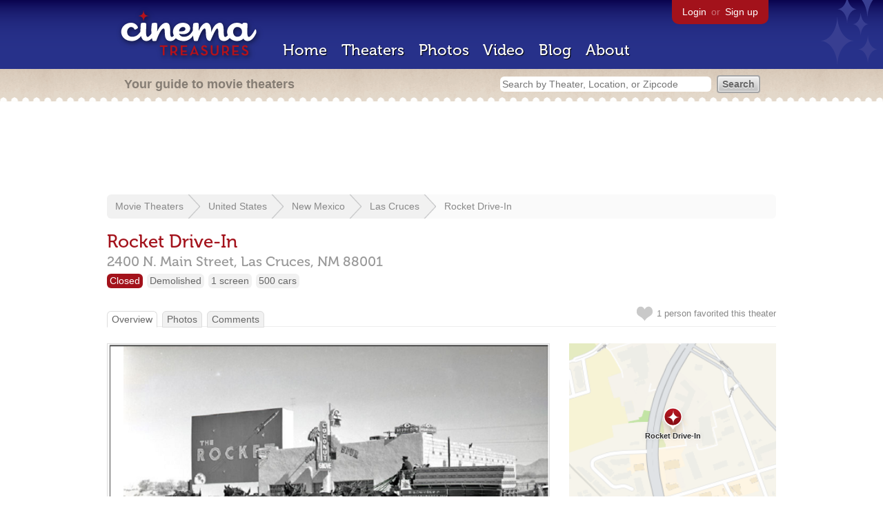

--- FILE ---
content_type: text/html; charset=utf-8
request_url: https://beekman.herokuapp.com/theaters/56655
body_size: 28492
content:
<!DOCTYPE html>
<!--[if lt IE 7]> <html class="ie6 no-js"> <![endif]-->
<!--[if IE 7]>    <html class="ie7 no-js"> <![endif]-->
<!--[if IE 8]>    <html class="ie8 no-js"> <![endif]-->
<!--[if IE 9]>    <html class="ie9 no-js"> <![endif]-->
<!--[if !IE]><!-->
<html class="no-js">
  <!--<![endif]-->
  <head>
    <meta charset="utf-8">
    <meta content="width=device-width, initial-scale=1" name="viewport">
    <title>Rocket Drive-In in Las Cruces, NM - Cinema Treasures</title>
    <meta content='The Rocket Drive-In was opened on July 20, 1952 with June Allyson in "Too Young to Kiss". It was operated by Hugh Kane and by 1995 by V.A. Kane.  L...' name="description">
    <meta content="IE=edge,chrome=1" http-equiv="X-UA-Compatible">
  
    <script src="//use.typekit.com/voa4cfk.js" type="text/javascript"></script>
    <script>
      //<![CDATA[
        try{Typekit.load();}catch(e){}
      //]]>
    </script>
    <script async="" src="//www.googletagmanager.com/gtag/js?id=UA-2710707-1"></script>
    <script>
      //<![CDATA[
        window.dataLayer = window.dataLayer || [];
        function gtag(){dataLayer.push(arguments);}
        gtag('js', new Date());
        gtag('config', 'UA-2710707-1');
      //]]>
    </script>
    <script src="//ajax.googleapis.com/ajax/libs/jquery/1.5.1/jquery.min.js" type="text/javascript"></script>
    <script src="//cdn.apple-mapkit.com/mk/5.x.x/mapkit.js" type="text/javascript"></script>
    <script src="/assets/common.js?1759029584" type="text/javascript"></script>
    <script>
        //<![CDATA[
          $(document).ready(function () {
        
            // Setup global pano variable
            // so we can keep track of pano
            // window.pano = '';
        
            // Functions
            function color() {
              status = $("#map").attr("data_status");
              if (status == 'open') {
                color = '#38B257';
              } else {
                color = '#A3121B';
              }
              return color;
            }
        
            function name() {
              return $("#map").attr("data_name")
            }
        
            function latitude() {
              var latitude = parseFloat($("#map").attr("data_latitude"))
              return latitude;
            }
        
            function longitude() {
              var longitude = parseFloat($("#map").attr("data_longitude"))
              return longitude;
            }
        
            // function update_position() {
            //   position = pano.getPosition().lat() + ", " + pano.getPosition().lng();
            //   console.log("New location: " + position);
            //   $('#theater_custom_geolocation').attr("value", position);
            // }
            //
            // function update_pov() {
            //   pov = pano.getPov().heading + "," + pano.getPov().pitch;
            //   console.log("New pov: " + pov);
            //   $('#theater_custom_pov').attr("value", pov);
            // }
        
            // function load_streetview() {
            //   $("#streetview").show();
            //
            //   // Custom street view options
            //   if ($('#streetview').attr("data-custom-pov") != '') {
            //
            //     // Grab saved values
            //     var saved_geolocation = $('#streetview').attr("data-custom-geolocation").split(',');
            //     var custom_latitude = saved_geolocation[0];
            //     var custom_longitude = saved_geolocation[1];
            //     var saved_pov = $('#streetview').attr("data-custom-pov").split(',');
            //     var custom_heading = parseInt(saved_pov[0]);
            //     var custom_pitch = parseInt(saved_pov[1]);
            //
            //     // Assemble options
            //     var point = new google.maps.LatLng(custom_latitude, custom_longitude);
            //     var panoramaOptions = {
            //       position: point,
            //       pov: {
            //         heading: custom_heading,
            //         pitch: custom_pitch
            //       },
            //       zoom: 1
            //     };
            //
            //   // Default street view options
            //   } else {
            //
            //     var point = new google.maps.LatLng(latitude(), longitude());
            //     var panoramaOptions = {
            //       position: point,
            //       zoom: 1
            //     };
            //
            //   }
            //
            //   // Load streetview
            //   pano = new google.maps.StreetViewPanorama(document.getElementById('streetview'), panoramaOptions);
            //   pano.setVisible(true);
            //
            //   // Watch streetview for pov and position changes
            //   google.maps.event.addListener(pano, "pov_changed", function() {
            //      var info = pano.getPov();
            //      console.log(info['pitch']);
            //      console.log(info['heading']);
            //
            //      update_pov();
            //   });
            //   google.maps.event.addListener(pano, "links_changed", function() {
            //     update_position();
            //   });
            //
            // }
        
            // Toggle photo/street view
            // $('#photo_link').click(function() {
            //   $("#photo").show();
            //   $("#streetview").hide();
            //   $("#update_streetview").hide();
            //   $('#photo_link').addClass('hide_link');
            //   $('#streetview_link').removeClass('hide_link');
            // });
            // $('#streetview_link').click(function() {
            //   $("#photo").hide();
            //   load_streetview();
            //   $("#update_streetview").animate({opacity:"1"}, 1000).slideDown();
            //   $("#photo").hide();
            //   $('#photo_link').removeClass('hide_link');
            //   $('#streetview_link').addClass('hide_link');
            // });
        
            // Ajax form for updating street view
            // $('#update_streetview').ajaxForm(function() {
            //     alert("Thanks for updating this street view!");
            //     $('#update_streetview').slideUp();
            //     if ($('#photo_link').length) {
            //       $('#photo_link').click(function() {
            //         location.reload();
            //       });
            //     }
            // });
        
            // Hide photo link if unavailable
            // if ($('#photo').length == 0) {
            //   $('#photo_link').hide();
            //   $('.divider').hide();
            //   load_streetview();
            //   $("#update_streetview").show();
            //   $('#streetview_link').hide();
            // }
        
            // Hide street view if unavailable
            // if ($('#streetview').attr("data-custom-pov") != '') {
            //   var saved_geolocation = $('#streetview').attr("data-custom-geolocation").split(',');
            //   var custom_latitude = saved_geolocation[0];
            //   var custom_longitude = saved_geolocation[1];
            //   var point = new google.maps.LatLng(custom_latitude, custom_longitude);
            // } else {
            //   var point = new google.maps.LatLng(latitude(), longitude());
            // }
            // var streetview = new google.maps.StreetViewService();
            // streetview.getPanoramaByLocation(point, 50, function(data, status) {
            //   if (status != 'OK') {
            //     $('#map_navigation').hide();
            //     $('#update_streetview').hide();
            //     $('#streetview').hide();
            //   }
            // });
        
            // Favorites
            if ($("#links a").attr("href").match(/members/)) {
              if ($("#favorite img").attr("src").match(/unfavorite/)) {
                $("#favorite img").hover(
                  function () {
                    $("#favorite img").attr("src", '/images/app/favorite.png');
                    $("#favorite span").hide();
                    $("#favorite em").html("Add this theater to your favorites");
                    $("#favorite em").show();
                  },
                  function () {
                    $("#favorite img").attr("src", '/images/app/unfavorite.png');
                    $("#favorite span").show();
                    $("#favorite em").hide();
                  }
                );
              } else {
                $("#favorite img").hover(
                  function () {
                    $("#favorite img").attr("src", '/images/app/unfavorite.png');
                    $("#favorite span").hide();
                    $("#favorite em").html("Remove theater from your favorites");
                    $("#favorite em").show();
                  },
                  function () {
                    $("#favorite img").attr("src", '/images/app/favorite.png');
                    $("#favorite span").show();
                    $("#favorite em").hide();
                  }
                );
              }
            } else {
              $("#favorite img").hover(
                function () {
                  $("#favorite img").attr("src", '/images/app/favorite.png');
                  $("#favorite span").hide();
                  $("#favorite em").html("Login to favorite this theater");
                  $("#favorite em").show();
                },
                function () {
                  $("#favorite img").attr("src", '/images/app/unfavorite.png');
                  $("#favorite span").show();
                  $("#favorite em").hide();
                }
              );
            }
        
            // Load MapKit JS
            mapkit.init({
            authorizationCallback: function(done) {
              done("eyJraWQiOiJSTUI2MzM2NU5QIiwiYWxnIjoiRVMyNTYifQ.eyJpc3MiOiI5OVhYUDJXRjM4IiwiaWF0IjoxNzQ0OTkzMjUyLCJleHAiOjE3NzY1MjkyNTJ9.pC5hHKIaZ0fZBtKTbHK-qwMFvG19o4zRD-dCMqpJYGiaXtAfyNq2Infw21s9uDYSGBR2cLl_CLB58SYjbVHhlg");
            }
          })
          ;
        
            // Set region size
            var region = new mapkit.CoordinateRegion(
              new mapkit.Coordinate(latitude(), longitude()),
              new mapkit.CoordinateSpan(0.004, 0.004)
            );
        
            // Create map
            let map = new mapkit.Map("map", {
              center: new mapkit.Coordinate(latitude(), longitude()),
              region: region
            });
        
            // Create map marker
            const coordinates = new mapkit.Coordinate(latitude(), longitude())
            const annotation = new mapkit.MarkerAnnotation(coordinates, {
              color: color(),
              title: name(),
              glyphImage: {
                1: "/apple-touch-icon.png"
              }
            })
        
            // Add map marker to map
            map.addAnnotation(annotation)
        
          });
        //]]>
      </script>
    <link href="/stylesheets/app.css?1759029584" media="all" rel="stylesheet" type="text/css" />
  
  </head>
  <body class="theaters show" lang="en">
    <div id="wrap">
      <div id="header">
        <div id="stars"></div>
        <div id="primary">
          <a href="/"><img alt="Cinema Treasures" height="88" id="logo" src="/images/app/logo.png?1759029584" width="218" /></a>
          <div id="links">
            <a href="/login?return_to=https%3A%2F%2Fbeekman.herokuapp.com%2Ftheaters%2F56655">Login</a> or
            <a href="/signup">Sign up</a>
          </div>
          <nav>
            <ul>
              <li><a href="/">Home</a></li>
              <li><a href="/theaters">Theaters</a></li>
              <li><a href="/photos">Photos</a></li>
              <li><a href="/video">Video</a></li>
              <li><a href="/blog">Blog</a></li>
              <li><a href="/about">About</a></li>
            </ul>
          </nav>
        </div>
        <div id="secondary">
          <span>
            <div id="slogan">Your guide to movie theaters</div>
            <div id="search_bar">
              <form action="/theaters" method="get">
                <input id="query" name="q" placeholder="Search by Theater, Location, or Zipcode" type="text" />
                <input name="" type="submit" value="Search" />
              </form>
            </div>
          </span>
        </div>
      </div>
      <div id="page">
        <div id="content">
          <div id="leaderboard">
            <script async="" src="//pagead2.googlesyndication.com/pagead/js/adsbygoogle.js"></script>
            <ins class="adsbygoogle" data-ad-client="ca-pub-4430601922741422" data-ad-slot="6230392620" style="display:inline-block;width:970px;height:90px"></ins>
            <script>
              //<![CDATA[
                (adsbygoogle = window.adsbygoogle || []).push({});
              //]]>
            </script>
          </div>
          <div id="breadcrumb">
            <ul>
              <li><a href="/theaters">Movie Theaters</a></li>
              <li><a href="/theaters/united-states">United States</a></li>
              <li><a href="/theaters/united-states/new-mexico">New Mexico</a></li>
              <li><a href="/theaters/united-states/new-mexico/las-cruces">Las Cruces</a></li>
              <li><a href="/theaters/56655">Rocket Drive-In</a></li>
            </ul>
          </div>
          <h1>Rocket Drive-In</h1>
          <h2 id="address">
            <div class="adr">
              <div class="street-address">2400 N. Main Street,</div>
              <span class="locality">
                Las Cruces,
              </span>
              <span class="region">NM</span>
              <span class="postal-code">88001</span>
            </div>
          </h2>
          <div id="facts">
            <div class="fact red"><a href="/theaters?status=closed">Closed</a></div>
            <div class="fact"><a href="/theaters?status=demolished">Demolished</a></div>
            <div class="fact"><a href="/screens/1">1 screen</a></div>
            <div class="fact">500 cars</div>
          </div>
          <p id="favorite">
            <img alt="Unfavorite" height="22" src="/images/app/unfavorite.png?1759029584" title="Login to favorite this theater" width="23" />
            <span>
              1 person
              favorited this theater
            </span>
            <em></em>
          </p>
          <ul class="tabs">
            <li class="active"><a href="/theaters/56655">Overview</a></li>
            <li><a href="/theaters/56655/photos">Photos</a></li>
            <li><a href="/theaters/56655/comments">Comments</a></li>
          </ul>
          <div id="theater">
            <div class="vcard" id="stats">
              <div data_latitude="32.329447" data_longitude="-106.7832032" data_name="Rocket Drive-In" data_status="closed" id="map">
                <div class="location"></div>
              </div>
              <div id="view_larger_map">
                <a href="/theaters/56655/map">View larger map &rarr;</a>
              </div>
              <div class="adsense">
                <script async="" src="//pagead2.googlesyndication.com/pagead/js/adsbygoogle.js"></script>
                <ins class="adsbygoogle" data-ad-client="ca-pub-4430601922741422" data-ad-slot="5812031164" style="display:inline-block;width:300px;height:250px"></ins>
                <script>
                  //<![CDATA[
                    (adsbygoogle = window.adsbygoogle || []).push({});
                  //]]>
                </script>
              </div>
              <h3>Additional Info</h3>
              <h3>Nearby Theaters</h3>
              <ul id="nearby_theaters">
                <li>
                  <a href="/theaters/4673"><img alt="Tiny" height="24" src="https://photos.cinematreasures.org/production/photos/147444/1449161152/tiny.jpg?1449161152" width="24" /></a>
                  <a href="/theaters/4673">Las Cruces Community Theatre</a>
                </li>
                <li>
                  <a href="/theaters/4674"><img alt="Tiny" height="24" src="https://photos.cinematreasures.org/production/photos/149709/1450224608/tiny.jpg?1450224608" width="24" /></a>
                  <a href="/theaters/4674">Rio Grande Theatre</a>
                </li>
                <li>
                  <a href="/theaters/66276"><img alt="Tiny" height="24" src="https://photos.cinematreasures.org/production/photos/359732/1637695854/tiny.jpg?1637695854" width="24" /></a>
                  <a href="/theaters/66276">Plaza Theater</a>
                </li>
                <li>
                  <a href="/theaters/51095"><img alt="Tiny" height="24" src="https://photos.cinematreasures.org/production/photos/169053/1464359726/tiny.jpg?1464359726" width="24" /></a>
                  <a href="/theaters/51095">Telshor 12</a>
                </li>
                <li>
                  <a href="/theaters/31360"><img alt="Tiny" height="24" src="https://photos.cinematreasures.org/production/photos/278229/1562774188/tiny.png?1562774188" width="24" /></a>
                  <a href="/theaters/31360">Allen Theaters - Video 4</a>
                </li>
              </ul>
            </div>
            <div id="photo">
              <a href="/theaters/56655/photos"><img src="https://photos.cinematreasures.org/production/photos/278236/1562774450/large.png?1562774450" width="640" height="494" alt="Rocket Drive-In" /></a>
            </div>
            <div id="description">
              <p>The Rocket Drive-In was opened on July 20, 1952 with June Allyson in &ldquo;Too Young to Kiss&rdquo;. It was operated by Hugh Kane and by 1995 by V.A. Kane.  Listed in the Film Daily Yearbook&rsquo;s of 1956, 1964 &amp; 1968.  It had closed by 1972.</p>
              <div id="contributors">
                Contributed by
                A.L. Vazquez-Hernandez
              </div>
            </div>
            <div id="tickets">
            </div>
            <div class="adsense">
              <script async src="https://pagead2.googlesyndication.com/pagead/js/adsbygoogle.js?client=ca-pub-4430601922741422" crossorigin="anonymous">
              </script>
              <ins class="adsbygoogle"
              style="display:inline-block;width:336px;height:280px"
              data-ad-client="ca-pub-4430601922741422"
              data-ad-slot="0787365998">
              </ins>
              <script>
              (adsbygoogle = window.adsbygoogle || []).push({});
              </script>
            </div>
            <div id="comments">
              <h2>
                Recent comments
                <a href="/theaters/56655/comments">(view all 7 comments)</a>
              </h2>
              <div class="comment even">
                <div class="avatar"><a href="/members/kenmore"><img alt="Kenmore" height="48" src="https://photos.cinematreasures.org/production/users/63134/1371096462/small.jpg?1371096462" width="48" /></a></div>
                <div class="body">
                  <strong><a href="/members/kenmore">Kenmore</a></strong>
                  <span>on</span>
                  <a href="#comment-663940" name="comment-663940">July 10, 2019 at  1:59 pm</a>
                  <p>A closer address is 2603 N Main Street, Las Cruces, NM. This address lines up with the old entrance which is now the entrance to a shopping plaza.</p>
                
                  <p>The drive-in was gone by 1972 and nothing remains today. About the only indication that a drive-in was at that location is the fence behind Century 21 which runs in the same direction as the northern fence of the drive-in.</p>
                
                  <p>https://tinyurl.com/y4unmvlm</p>
                </div>
              </div>
              <div class="comment odd">
                <div class="avatar"><a href="/members/michaelkilgore"><img alt="MichaelKilgore" height="48" src="https://photos.cinematreasures.org/production/users/79220/1476392457/small.png?1476392457" width="48" /></a></div>
                <div class="body">
                  <strong><a href="/members/michaelkilgore">MichaelKilgore</a></strong>
                  <span>on</span>
                  <a href="#comment-672721" name="comment-672721">December 29, 2019 at  2:49 pm</a>
                  <p>Boxoffice, Aug. 2, 1952: &ldquo;LAS CRUCES, N. M. &ndash; The newly completed Rocket Drive-In recently opened on Highway 70 east of here. The airer is owned and operated by Hugh Kane.&rdquo;</p>
                </div>
              </div>
              <div class="comment even">
                <div class="avatar"><a href="/members/michaelkilgore"><img alt="MichaelKilgore" height="48" src="https://photos.cinematreasures.org/production/users/79220/1476392457/small.png?1476392457" width="48" /></a></div>
                <div class="body">
                  <strong><a href="/members/michaelkilgore">MichaelKilgore</a></strong>
                  <span>on</span>
                  <a href="#comment-673225" name="comment-673225">January  8, 2020 at 11:41 am</a>
                  <p><a href="http://www2.boxoffice.com/the_vault/issue_page?issue_id=1953-11-14&page_no=45#page_start">Boxoffice</a>, Nov. 14, 1953: “Las Cruces, N.M. – U. A. Kane, owner of the Rocket Drive-In here, had a free quail dinner recently … Kane has an apartment under the screen tower and early one morning he heard a noise which sounded as if someone had hit the tower with several large rocks. Upon investigating Kane found eight dead quail. They had broken their necks by flying into the tower.”</p>
                
                  <p>U. A. Kane bought a display ad in the Oct. 23, 1954 issue of Boxoffice selling a miniature train &ldquo;with two hundred miles on the speedometer&rdquo;. The package included 750 feet of rail &ldquo;like new&rdquo;.</p>
                </div>
              </div>
              <div class="comment odd">
                <div class="avatar"><a href="/members/michaelkilgore"><img alt="MichaelKilgore" height="48" src="https://photos.cinematreasures.org/production/users/79220/1476392457/small.png?1476392457" width="48" /></a></div>
                <div class="body">
                  <strong><a href="/members/michaelkilgore">MichaelKilgore</a></strong>
                  <span>on</span>
                  <a href="#comment-674823" name="comment-674823">February  9, 2020 at  4:52 pm</a>
                  <p>Boxoffice, March 28, 1966: &ldquo;U. A. Kane has closed and dismantled the Rocket Drive-In, Las Cruces, N.M., and will concentrate on the operation of the twin screen Fiesta Drive-In&rdquo;</p>
                </div>
              </div>
              <div class="comment even">
                <div class="avatar"><a href="/members/michaelkilgore"><img alt="MichaelKilgore" height="48" src="https://photos.cinematreasures.org/production/users/79220/1476392457/small.png?1476392457" width="48" /></a></div>
                <div class="body">
                  <strong><a href="/members/michaelkilgore">MichaelKilgore</a></strong>
                  <span>on</span>
                  <a href="#comment-705563" name="comment-705563">October  9, 2021 at  9:52 pm</a>
                  <p>Motion Picture Herald, July 5, 1952: &ldquo;U. A. Kane has opened his new 500-car Rocket drive-in at Las Cruces, N. M.&rdquo;</p>
                </div>
              </div>
              <div class="comment odd">
                <div class="avatar"><a href="/members/michaelkilgore"><img alt="MichaelKilgore" height="48" src="https://photos.cinematreasures.org/production/users/79220/1476392457/small.png?1476392457" width="48" /></a></div>
                <div class="body">
                  <strong><a href="/members/michaelkilgore">MichaelKilgore</a></strong>
                  <span>on</span>
                  <a href="#comment-738881" name="comment-738881">August 31, 2022 at  4:14 pm</a>
                  <p>The building closest to the site of the Rocket&rsquo;s screen tower is the bank at 2400 N Main St.</p>
                </div>
              </div>
              <div class="comment even">
                <div class="avatar"><a href="/members/michaelkilgore"><img alt="MichaelKilgore" height="48" src="https://photos.cinematreasures.org/production/users/79220/1476392457/small.png?1476392457" width="48" /></a></div>
                <div class="body">
                  <strong><a href="/members/michaelkilgore">MichaelKilgore</a></strong>
                  <span>on</span>
                  <a href="#comment-765153" name="comment-765153">February 12, 2023 at  4:38 pm</a>
                  <p>Based on its ads in the Las Cruces Sun-News, the Rocket opened on July 20, 1952. Its first movie was &ldquo;Too Young to Kiss&rdquo; with June Allyson and Van Johnson &ldquo;plus news and cartoon&rdquo;.</p>
                </div>
              </div>
            </div>
            <form action="/theaters/56655/comments" class="new_comment" id="new_comment" method="post"><div style="margin:0;padding:0;display:inline"><input name="authenticity_token" type="hidden" value="u93o8kMdSfpnHT+Eal4QJk86DjFWqK1WpjGT0/YZfJg=" /></div>
              <div id="login_prompt">
                You must
                <a href="/login?return_to=https%3A%2F%2Fbeekman.herokuapp.com%2Ftheaters%2F56655">login</a>
                before making a comment.
              </div>
              <h2>New Comment</h2>
              <p>
                <textarea cols="40" disabled="disabled" id="comment_body" name="comment[body]" rows="5"></textarea>
              </p>
              <div class="tips">
                <ul>
                  <li>Contribute something to the conversation</li>
                  <li>No personal attacks</li>
                  <li>Stay on-topic</li>
                  <li class="link"><a href="/community">Please read our community guidelines before posting &rarr;</a></li>
                </ul>
              </div>
              <p>
                <input disabled="disabled" id="comment_submit" name="commit" type="submit" value="Add Comment" />
              </p>
            </form>
            <div id="subscriptions">
              <img alt="Subscribe" height="32" src="/images/app/subscribe.gif?1759029584" width="48" />
              Want to be emailed when a new comment is posted about this theater?
              <br>
              Just
              <a href="/session/new">login to your account</a>
              and subscribe to this theater.
            </div>
          </div>
          <br class="clear">
        </div>
      </div>
    </div>
    <footer>
      <span>
        <div id="social">
          <div class="service"><a href="http://www.facebook.com/pages/Cinema-Treasures/206217392742703"><img alt="Facebook" src="/images/icons/facebook.png?1759029584" /></a></div>
          <div class="service"><a href="http://twitter.com/movie_theaters"><img alt="Twitter" src="/images/icons/twitter.png?1759029584" /></a></div>
          <div class="service"><a href="http://feeds.feedburner.com/cinematreasures"><img alt="Feed" src="/images/icons/feed.png?1759029584" /></a></div>
        </div>
        <div id="sitemap">
          <h3>Roger Ebert on Cinema Treasures:</h3>
          <p>&ldquo;The ultimate web site about movie theaters&rdquo;</p>
        </div>
        <div id="credits">
          <a href="/"><img alt="Cinema Treasures" height="68" src="/images/app/logo_footer.png?1759029584" width="200" /></a>
        </div>
        <div id="terms">
          Cinema Treasures, LLC
          &copy; 2000 -
          2026.
          Cinema Treasures is a registered trademark of Cinema Treasures, LLC.
          <a href="/privacy">Privacy Policy</a>.
          <a href="/terms">Terms of Use</a>.
        </div>
      </span>
    </footer>
    <script>
      //<![CDATA[
        try {
          var _gaq = _gaq || [];
          _gaq.push(['_setAccount', '']);
          _gaq.push(['_trackPageview']);
      
          (function() {
            var ga = document.createElement('script'); ga.type = 'text/javascript'; ga.async = true;
            ga.src = ('https:' == document.location.protocol ? 'https://ssl' : 'http://www') + '.google-analytics.com/ga.js';
            var s = document.getElementsByTagName('script')[0]; s.parentNode.insertBefore(ga, s);
          })();
        } catch(err) {
        }
      //]]>
    </script>
  </body>
</html>


--- FILE ---
content_type: text/html; charset=utf-8
request_url: https://www.google.com/recaptcha/api2/aframe
body_size: 266
content:
<!DOCTYPE HTML><html><head><meta http-equiv="content-type" content="text/html; charset=UTF-8"></head><body><script nonce="cy9PaUhojb5zG7zyq80ucw">/** Anti-fraud and anti-abuse applications only. See google.com/recaptcha */ try{var clients={'sodar':'https://pagead2.googlesyndication.com/pagead/sodar?'};window.addEventListener("message",function(a){try{if(a.source===window.parent){var b=JSON.parse(a.data);var c=clients[b['id']];if(c){var d=document.createElement('img');d.src=c+b['params']+'&rc='+(localStorage.getItem("rc::a")?sessionStorage.getItem("rc::b"):"");window.document.body.appendChild(d);sessionStorage.setItem("rc::e",parseInt(sessionStorage.getItem("rc::e")||0)+1);localStorage.setItem("rc::h",'1768556146434');}}}catch(b){}});window.parent.postMessage("_grecaptcha_ready", "*");}catch(b){}</script></body></html>